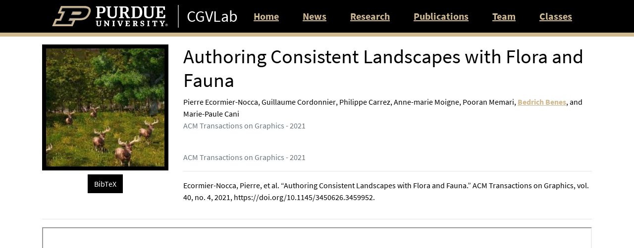

--- FILE ---
content_type: text/html
request_url: https://www.cs.purdue.edu/cgvlab/www/publications/Nocca21ToG/
body_size: 2885
content:
<!DOCTYPE html>

<html>
<head>
  <meta charset="utf-8">
  <meta http-equiv="X-UA-Compatible" content="IE=edge">
  <meta name="viewport" content="width=device-width, initial-scale=1">

  <link rel="apple-touch-icon" sizes="180x180" href="/cgvlab/www/theme/images/icons/apple-touch-icon.png?v=1">
  <link rel="icon" type="image/png" sizes="32x32" href="/cgvlab/www/theme/images/icons/favicon-32x32.png?v=1">
  <link rel="icon" type="image/png" sizes="194x194" href="/cgvlab/www/theme/images/icons/favicon-194x194.png?v=1">
  <link rel="icon" type="image/png" sizes="192x192"
    href="/cgvlab/www/theme/images/icons/android-chrome-192x192.png?v=1">
  <link rel="icon" type="image/png" sizes="16x16" href="/cgvlab/www/theme/images/icons/favicon-16x16.png?v=1">
  <link rel="manifest" href="/cgvlab/www/theme/images/icons/site.webmanifest?v=1">
  <link rel="mask-icon" href="/cgvlab/www/theme/images/icons/safari-pinned-tab.svg?v=1" color="#000000">
  <link rel="shortcut icon" href="/cgvlab/www/theme/images/icons/favicon.ico?v=1">

  <meta name="msapplication-TileColor" content="#000000">
  <meta name="msapplication-TileImage" content="/cgvlab/www/theme/images/icons/mstile-144x144.png?v=1">
  <meta name="msapplication-config" content="/cgvlab/www/theme/images/icons/browserconfig.xml?v=1">
  <meta name="theme-color" content="#000000">

  <link rel="stylesheet" href="/cgvlab/www/theme/css/main.css">

  <script src="/cgvlab/www/dependencies/js/jquery/jquery-3.6.0.min.js"></script>
  <script src="/cgvlab/www/dependencies/js/bootstrap/bootstrap.bundle.min.js"></script>
  <script src="/cgvlab/www/dependencies/js/jquery/pagination.min.js"></script>

  <!-- Begin Jekyll SEO tag v2.8.0 -->
<title>Authoring Consistent Landscapes with Flora and Fauna (Publication) | CGVLab</title>
<meta name="generator" content="Jekyll v4.4.1" />
<meta property="og:title" content="Authoring Consistent Landscapes with Flora and Fauna (Publication)" />
<meta property="og:locale" content="en_US" />
<meta name="description" content="[“Ecormier-Nocca, Pierre, et al. “Authoring Consistent Landscapes with Flora and Fauna.” ACM Transactions on Graphics, vol. 40, no. 4, 2021, https://doi.org/10.1145/3450626.3459952.”]" />
<meta property="og:description" content="[“Ecormier-Nocca, Pierre, et al. “Authoring Consistent Landscapes with Flora and Fauna.” ACM Transactions on Graphics, vol. 40, no. 4, 2021, https://doi.org/10.1145/3450626.3459952.”]" />
<link rel="canonical" href="https://www.cs.purdue.edu/cgvlab/www/publications/Nocca21ToG/" />
<meta property="og:url" content="https://www.cs.purdue.edu/cgvlab/www/publications/Nocca21ToG/" />
<meta property="og:site_name" content="CGVLab" />
<meta property="og:type" content="website" />
<meta name="twitter:card" content="summary" />
<meta property="twitter:title" content="Authoring Consistent Landscapes with Flora and Fauna (Publication)" />
<script type="application/ld+json">
{"@context":"https://schema.org","@type":"WebPage","description":"[“Ecormier-Nocca, Pierre, et al. “Authoring Consistent Landscapes with Flora and Fauna.” ACM Transactions on Graphics, vol. 40, no. 4, 2021, https://doi.org/10.1145/3450626.3459952.”]","headline":"Authoring Consistent Landscapes with Flora and Fauna (Publication)","publisher":{"@type":"Organization","logo":{"@type":"ImageObject","url":"https://www.cs.purdue.edu/cgvlab/www/theme/images/icon.png"}},"url":"https://www.cs.purdue.edu/cgvlab/www/publications/Nocca21ToG/"}</script>
<!-- End Jekyll SEO tag -->


    <!-- Google Analytics -->
    <script>
    (function(i,s,o,g,r,a,m){i['GoogleAnalyticsObject']=r;i[r]=i[r]||function(){
    (i[r].q=i[r].q||[]).push(arguments)},i[r].l=1*new Date();a=s.createElement(o),
    m=s.getElementsByTagName(o)[0];a.async=1;a.src=g;m.parentNode.insertBefore(a,m)
    })(window,document,'script','https://www.google-analytics.com/analytics.js','ga');

    ga('create', 'UA-82472331-1', 'auto');
	ga('send', 'pageview', { 'page': location.pathname + location.search + location.hash});
	ga('set', 'anonymizeIp', false);
    </script>
    <!-- End Google Analytics -->
    </head>

<body class="bg-light text-dark">
  <div class="container-fluid bg-dark border-bottom border-primary lab-border">
	<div class="container">
		<nav class="navbar navbar-expand-lg navbar-dark">
			<a class="navbar-brand p-1" href="https://www.purdue.edu">
				<img src="/cgvlab/www/theme/images/purdue_logo_dark_bg.svg" width="512" class="img-fluid" alt="Purdue University logo">
			</a>
			
			<div class="d-inline-flex flex-column lab-header mr-2">
				<a href="/cgvlab/www/"><h2 class="text-light m-0 pt-1 pb-1 pl-3">CGVLab</h2></a>
			</div>

			<button class="navbar-toggler m-2" type="button" data-toggle="collapse" data-target="#navbarSupportedContent"
				aria-controls="navbarSupportedContent" aria-expanded="false" aria-label="Toggle navigation">
				<span class="navbar-toggler-icon"></span>
			</button>
		
			<div id="navbarSupportedContent" class="collapse navbar-collapse">
				<ul class="navbar-nav">
					
					<li class="nav-item mx-3">
						
						<a class="h5 nav-link lab-nav-link m-0 " href="/cgvlab/www/">Home</a>
					</li>
					
					<li class="nav-item mx-3">
						
						<a class="h5 nav-link lab-nav-link m-0 " href="/cgvlab/www/news/">News</a>
					</li>
					
					<li class="nav-item mx-3">
						
						<a class="h5 nav-link lab-nav-link m-0 " href="/cgvlab/www/research/">Research</a>
					</li>
					
					<li class="nav-item mx-3">
						
						<a class="h5 nav-link lab-nav-link m-0 " href="/cgvlab/www/publications/">Publications</a>
					</li>
					
					<li class="nav-item mx-3">
						
						<a class="h5 nav-link lab-nav-link m-0 " href="/cgvlab/www/team/">Team</a>
					</li>
					
					<li class="nav-item mx-3">
						
						<a class="h5 nav-link lab-nav-link m-0 " href="/cgvlab/www/classes/">Classes</a>
					</li>
					
				</ul>
			</div>
		</nav>
	</div>
</div>

  <div id="lab-main" class="container bg-light text-dark mx-auto my-3">
    <div class="row">
    <div class="col">
        <div class="row">
    <div class="col-sm-3 text-center">
        
        <div class="p-2 bg-dark text-light">
            <div class="embed-responsive embed-responsive-1by1">
                <img src="/cgvlab/www/resources/images/supplemental/Ecormier-Nocca-2021-Authoring_Consistent_Landscapes_with_Flora_and_Fauna-thumbnail.png" class="embed-responsive-item card-img-top" style="object-fit: cover;"
                    alt="">
            </div>
        </div>
        <button class="btn btn-dark my-2" onclick="$('#bibtex').toggle()">BibTeX</button>
    </div>
    <div class="col-sm-9">
        <h1>Authoring Consistent Landscapes with Flora and Fauna</h1>
        
        <span class="text-dark my-2" style="font-size: 0;">
            
            
            

            
            

            
            <span class="text-dark" style="font-size: medium">Pierre Ecormier-Nocca</span>
            

            
            
            <span class="text-dark" style="font-size: medium">,&nbsp;</span>
            
            

            

            

            
            

            
            <span class="text-dark" style="font-size: medium">Guillaume Cordonnier</span>
            

            
            
            <span class="text-dark" style="font-size: medium">,&nbsp;</span>
            
            

            

            

            
            

            
            <span class="text-dark" style="font-size: medium">Philippe Carrez</span>
            

            
            
            <span class="text-dark" style="font-size: medium">,&nbsp;</span>
            
            

            

            

            
            

            
            <span class="text-dark" style="font-size: medium">Anne-marie Moigne</span>
            

            
            
            <span class="text-dark" style="font-size: medium">,&nbsp;</span>
            
            

            

            

            
            

            
            <span class="text-dark" style="font-size: medium">Pooran Memari</span>
            

            
            
            <span class="text-dark" style="font-size: medium">,&nbsp;</span>
            
            

            

            

            
            

            
            <a class="text-primary" style="font-size: medium" href="/cgvlab/www/team/bedrich-benes">Bedrich Benes</a>
            

            
            
            <span class="text-dark" style="font-size: medium">,&nbsp;</span>
            
            

            
            <span class="text-dark" style="font-size: medium">and&nbsp;</span>
            

            

            
            

            
            <span class="text-dark" style="font-size: medium">Marie-Paule Cani</span>
            

            

            

            
        </span>
        <br>
        <p class="text-muted">
            ACM Transactions on Graphics - 2021
            
        </p>
        <br>
        <p class="text-muted">
            ACM Transactions on Graphics - 2021
        </p>
        <hr>
        <p class="text-dark">Ecormier-Nocca, Pierre, et al. “Authoring Consistent Landscapes with Flora and Fauna.” ACM Transactions on Graphics, vol. 40, no. 4, 2021, https://doi.org/10.1145/3450626.3459952.</p>
        <pre id="bibtex" style="display: none;">@article{Nocca21ToG,
  title = {Authoring Consistent Landscapes with Flora and Fauna},
  author = {Ecormier-Nocca, Pierre and Cordonnier, Guillaume and Carrez, Philippe and Moigne, Anne-marie and Memari, Pooran and Benes, Bedrich and Cani, Marie-Paule},
  journal = {ACM Transactions on Graphics},
  year = {2021},
  image = {Ecormier-Nocca-2021-Authoring_Consistent_Landscapes_with_Flora_and_Fauna-thumbnail.png},
  doi = {10.1145/3450626.3459952},
  issue_date = {August 2021},
  publisher = {Association for Computing Machinery},
  address = {New York, NY, USA},
  volume = {40},
  number = {4},
  pdf = {Ecormier-Nocca-ACM_Transactions_on_Graphics-2021-Authoring_Consistent_Landscapes_with_Flora_and_Fauna.pdf},
  video = {https://youtu.be/nx1ULB80wrc}
}
</pre>
    </div>
</div>
<hr>

<div class="row">
    <div class="col">
        
        <iframe src="/cgvlab/www/resources/papers/Ecormier-Nocca-ACM_Transactions_on_Graphics-2021-Authoring_Consistent_Landscapes_with_Flora_and_Fauna.pdf" type="application/pdf" width="100%" height="1024px">
            <a href="/cgvlab/www/resources/papers/Ecormier-Nocca-ACM_Transactions_on_Graphics-2021-Authoring_Consistent_Landscapes_with_Flora_and_Fauna.pdf">View PDF File</a>
        </iframe>
        
    </div>
</div>
    </div>
</div>
  </div>
  <div class="container-fluid px-3 py-3 mt-auto bg-dark text-light border-top border-primary lab-border lab-link-light">
	<div class="footer container">
		<div class="row justify-content-center">
			<div class="col-sm-8">
				<h5>CGVLab Website</h5>
				<p>
					We are part of the <a href="https://www.cs.purdue.edu/">Department of Computer Science</a> at <a href="https://www.purdue.edu/">Purdue University</a>.
				</p>
				<p>
					(<a href="http://wiki.cs.purdue.edu/cgvlab/doku.php">Internal Lab Wiki</a>)
				</p>
				<p>
					Copyright &copy; 2025 CGVLab. Site made with <a href="https://jekyllrb.com">Jekyll</a>.
				</p>
			</div>
			<div class="col-sm-4 mt-3 mt-sm-0">
				<h5>Address</h5>
				<p>
					Lawson Computer Science Building (LWSN) Room 3151, Purdue University
					<br>
					305 N. University Street, West Lafayette,
					IN 47907
					<br>
					(<a href="https://goo.gl/maps/kWo74ytXx42Mv5TD8" target="_blank">Map</a>)
				</p>
				
			</div>
		</div>
	</div>
</div>
</body>

</html>

--- FILE ---
content_type: image/svg+xml
request_url: https://www.cs.purdue.edu/cgvlab/www/theme/images/purdue_logo_dark_bg.svg
body_size: 4514
content:
<?xml version="1.0" encoding="UTF-8"?>
<!-- Generator: Adobe Illustrator 24.0.0, SVG Export Plug-In . SVG Version: 6.00 Build 0)  -->
<svg version="1.1" id="Layer_1" xmlns="http://www.w3.org/2000/svg" xmlns:xlink="http://www.w3.org/1999/xlink" x="0px" y="0px" viewBox="0 0 249.7 45.3" style="enable-background:new 0 0 249.7 45.3;" xml:space="preserve">
<style type="text/css">
	.st0{fill:#FFFFFF;}
	.st1{fill:#CFB991;}
	.st2{fill:#9D9795;}
</style>
<title>Purdue University Logo</title>
<g>
	<path class="st0" d="M97.4,3.8L94.6,3V1h10.9c7.1,0,9.7,2.3,9.7,7.6c0,5-2.9,7.6-8.5,7.6h-4.4v8l2.8,0.8V27H94.5v-1.9l2.9-0.8V3.8z    M102.3,3.8v10.1l5.2-0.4c1.3-0.6,2.6-1.4,2.6-4.6c0-2.5-0.1-5.1-4.9-5.1L102.3,3.8z"/>
	<path class="st0" d="M155.8,16h-3.5v8.4l2.8,0.8V27h-10.7v-1.9l2.9-0.8V3.8L144.5,3V1h11.4c6.8,0,9.2,2.4,9.2,7   c0,3.6-1.4,5.4-4.6,6.7l4.8,9.4l3.1,1V27h-7.2L155.8,16z M152.3,3.8v9.9l5.3-0.4c1.7-0.8,2.5-2.2,2.5-4.9c0-2.9-0.9-4.7-3.9-4.7   L152.3,3.8z"/>
	<path class="st0" d="M170.6,25.2l2.8-0.8V3.8L170.6,3V1h12.6c7.1,0,11.3,4.3,11.3,12.7c0,9.5-4.3,13.3-11.8,13.3h-12.1V25.2z    M178.4,3.8v20.6h3.7c2.6,0,7-0.4,7-9.8c0-7.4-1.3-10.8-7-10.8L178.4,3.8z"/>
	<path class="st0" d="M105.5,40.6c0,3.2-1.8,4.3-4.8,4.3s-4.8-1.8-4.8-4.3v-6.3l-1.4-0.4v-1.2h5.5v1.2l-1.3,0.4v6.3   c0,1.6,0.6,2.5,2.4,2.5c0.9,0,2.4-0.3,2.4-2.6v-6.3l-1.4-0.4v-1.2h4.8v1.2l-1.4,0.4L105.5,40.6z"/>
	<path class="st0" d="M115.1,37.3v5.8l1.3,0.4v1.2h-4.7v-1.2l1.4-0.4v-8.3l-0.6-0.7l-0.8-0.3v-1.3h3.1l5.9,7.4v-5.8l-1.4-0.4v-1.2   h4.7v1.2l-1.4,0.4v10.5h-1.6L115.1,37.3z"/>
	<path class="st0" d="M134.1,43.2l1.4,0.4v1.2h-5.6v-1.2l1.4-0.4v-8.9l-1.4-0.4v-1.2h5.6v1.2l-1.4,0.4V43.2z"/>
	<path class="st0" d="M209,43.2l1.4,0.4v1.2h-5.6v-1.2l1.4-0.4v-8.9l-1.4-0.4v-1.2h5.6v1.2l-1.4,0.4L209,43.2z"/>
	<path class="st0" d="M148.2,44.7h-2.6l-3.8-10.5l-1.4-0.4v-1.2h5.9v1.2l-1.4,0.4l2.6,7.5l2.6-7.5l-1.4-0.4v-1.2h4.8v1.2l-1.4,0.4   L148.2,44.7z"/>
	<path class="st0" d="M159.2,34.3l-1.4-0.4v-1.2h9.5l0.1,3.7H166l-0.7-2.1h-3.2v3.4h3.1v1.7h-3.1v3.8h3.2l1-2.1h1.5l-0.2,3.7h-9.7   v-1.2l1.4-0.3V34.3z"/>
	<path class="st0" d="M179.1,39.8h-1v3.4l1.4,0.4v1.2h-5.6v-1.2l1.4-0.4v-8.9l-1.4-0.4v-1.2h5.5c3.4,0,4.4,1.3,4.4,3.4   c0,1.3-0.3,2.6-2,3.2l2,3.9l1.7,0.5v1.1h-4.1L179.1,39.8z M178.1,34.3v4.2l1.9-0.2c0.6-0.5,1-1.3,1-2.1c0-1.2-0.3-2-1.6-2H178.1z"/>
	<path class="st0" d="M190.4,41h1.7l0.4,1.7c0.8,0.5,1.7,0.7,2.6,0.7c0.1,0,0.3,0,0.4,0c0.5-0.3,0.7-0.9,0.8-1.5   c0-2.8-5.8-1.6-5.8-5.7c0-1.9,1.7-3.7,4.6-3.7c1.1,0,2.3,0.3,3.3,0.8v3.2h-1.6l-0.6-2c-0.6-0.2-1.3-0.4-2-0.4c-0.1,0-0.2,0-0.3,0   c-0.5,0.3-0.8,0.8-0.8,1.4c0,2.4,5.7,1.6,5.7,5.6c0,2.2-2,3.8-4.6,3.8c-1.3,0-2.6-0.4-3.7-1.1L190.4,41z"/>
	<path class="st0" d="M220,34.3h-1.6l-0.7,2.1h-1.5v-3.8h10.6v3.8h-1.5l-0.7-2.1h-1.7v8.9l1.4,0.4v1.2h-5.6v-1.2l1.4-0.4V34.3z"/>
	<path class="st0" d="M236.2,40.1l-3.2-5.8l-1.4-0.4v-1.2h5.9v1.2l-1.4,0.4l2,3.9l2-3.9l-1.4-0.4v-1.2h4.8v1.2l-1.4,0.4l-3.2,5.8   v3.1l1.4,0.4v1.2h-5.6v-1.2l1.4-0.4V40.1z"/>
	<polygon class="st0" points="241.4,19.5 239.5,24.3 231.4,24.3 231.4,15 236,15 236.6,17.6 238.6,17.6 238.6,9.7 236.6,9.7    236,12.3 231.4,12.3 231.4,3.8 239.2,3.8 240.6,8.8 243.5,8.8 243.3,1 223.6,1 223.6,3 226.4,3.8 226.4,24.4 223.5,25.2 223.5,27    243.7,27 244.1,19.5  "/>
	<path class="st0" d="M139.5,18.1c0,6.6-3.2,9.3-9.6,9.3c-5.9,0-10.2-2.4-10.2-8.7V3.8L116.8,3V1h10.6v2l-2.8,0.8v14.9   c0,3.8,1.7,5.4,5.9,5.4c2.9,0,5.5-1.7,5.5-5.7V3.8L133.1,3V1h9.2v2l-2.8,0.8V18.1z"/>
	<path class="st0" d="M218.5,18.1c0,6.6-3.2,9.3-9.6,9.3c-5.9,0-10.3-2.4-10.3-8.7V3.8L195.8,3V1h10.6v2l-2.8,0.8v14.9   c0,3.8,1.7,5.4,5.9,5.4c2.9,0,5.5-1.7,5.5-5.7V3.8L212.2,3V1h9.2v2l-2.8,0.8V18.1z"/>
	<path class="st1" d="M44.4,44.8L50,31.6h9.3c13.4,0,18.5-5.5,22.1-13.8c1.3-3.1,3.5-8.2,0.6-12.6c-2.9-4.4-9-4.8-13.3-4.8H19.3   l-7,16.3h8.9l-5,11.7h-9l-7,16.4H44.4z"/>
	<path class="st2" d="M79.4,6.9c-1.6-2.4-5-3.5-10.8-3.5H21.3L17,13.7h8.9l-7.5,17.7h-9L5,41.7h37.4l4.4-10.3h-9.1l1.2-2.9h20.4   c13.1,0,16.6-5.6,19.3-12C80,13.2,81.3,9.7,79.4,6.9 M45.3,13.7h15c2.1,0,1.8,1,1.5,1.7c-0.8,1.8-2.6,2.9-4.8,2.9H43.3L45.3,13.7z"/>
	<path d="M68.7,5H22.4l-3,7.1h8.9L19.4,33h-9l-3,7.1h34l3-7.1h-9.1l2.6-6h21.4c12.3,0,15.4-5.2,17.8-11S81,5,68.7,5 M57,19.9H41   l3.3-7.7h16c2.8,0,4,1.5,2.9,3.9C62.2,18.4,59.8,19.9,57,19.9"/>
	<path class="st0" d="M246.9,44.7c-1.4,0-2.6-1.2-2.6-2.6c0-1.4,1.2-2.6,2.6-2.6c1.4,0,2.6,1.2,2.6,2.6c0,0,0,0,0,0   C249.5,43.5,248.3,44.7,246.9,44.7z M246.9,40.1c-1.1,0-2.1,0.9-2.1,2.1c0,1.1,0.9,2.1,2.1,2.1c1.1,0,2.1-0.9,2.1-2.1   C249,41,248,40.1,246.9,40.1L246.9,40.1z"/>
	<path class="st0" d="M246.6,42.3v1h-0.5v-2.4h1.1c0.5,0,0.8,0.3,0.8,0.7c0,0.2-0.1,0.5-0.4,0.6c0.1,0,0.3,0.2,0.3,0.6v0.1   c0,0.2,0,0.3,0,0.5h-0.5c0-0.2-0.1-0.4,0-0.5v0c0-0.3-0.1-0.4-0.5-0.4L246.6,42.3z M246.6,41.9h0.4c0.3,0,0.4-0.1,0.4-0.3   s-0.1-0.3-0.4-0.3h-0.4V41.9z"/>
</g>
</svg>